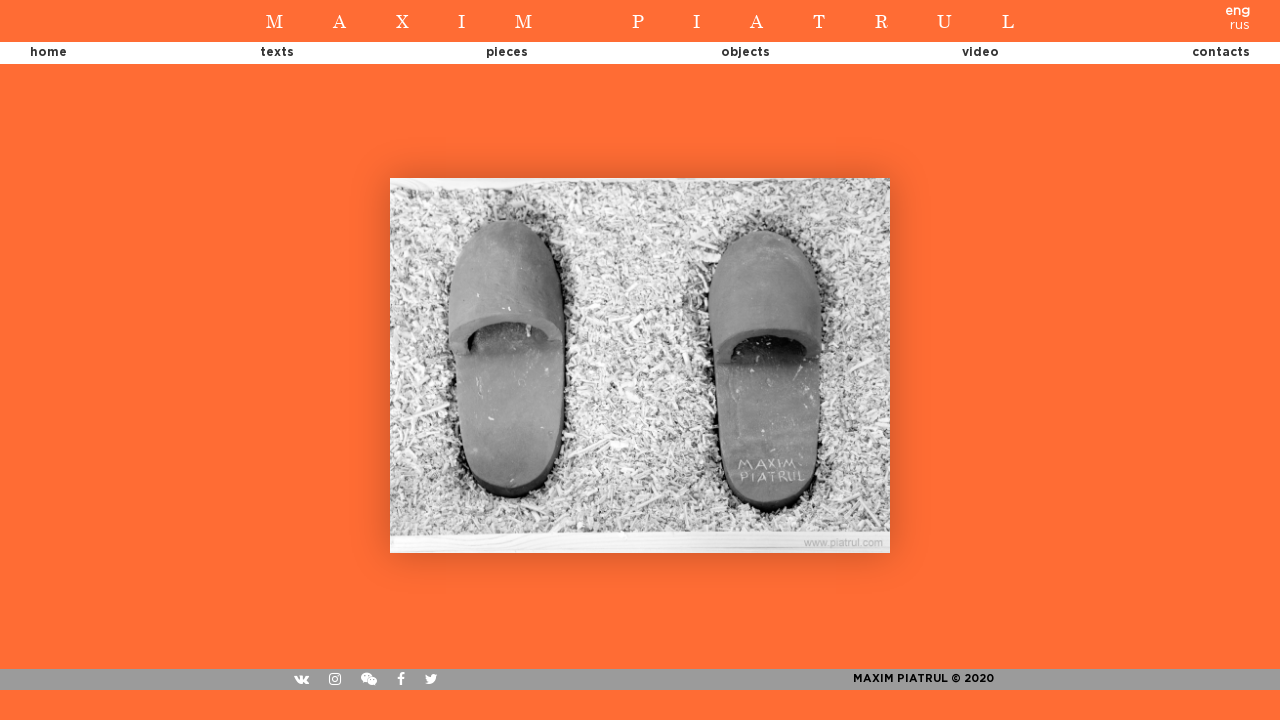

--- FILE ---
content_type: text/html; charset=UTF-8
request_url: http://piatrul.com/en/products/domashnyaya-gravitacziya
body_size: 1774
content:
<!DOCTYPE html>
<html>
  <head>
       <meta charset="utf-8">
    <meta name="viewport" content="width=device-width,initial-scale=1">
    <meta http-equiv="X-UA-Compatible" content="IE=edge,chrome=1">
    <meta name="HandheldFriendly" content="true"/>
    <meta name="MobileOptimized" content="320"/>
    <meta name="theme-color" content="#E44D26"/>
    <meta name="msapplication-TileColor" content="#E44D26"/>
    <meta name="apple-mobile-web-app-capable" content="yes"/>
    <meta name="apple-mobile-web-app-status-bar-style" content="default"/>
    <link rel="icon" type="image/x-icon" href="/favicon.ico"/>
    <title>Maxim Piatrul - Home Gravity</title>
    <meta name="description" content="The project of Belarusian contemporary art and sculpture, implemented for the action which topic was the house slippers; the author is Maxim Piatrul."/>
    <meta name="keywords" content="Belarusian contemporary art, sculpture, design; the author is Maxim Piatrul."/>
    <meta name="application-name" content="piatrul.com">

    <link rel="stylesheet" href="/public/style.css">
    
    <base href="http://piatrul.com/en/" />
    
  </head>
  <body>
    <section class="main">
            <div class="header">
         <div class="header__wrap">
            <div class="header__logo">
                
          <span>M</span>
          <span>a</span>
          <span>x</span>
          <span>i</span>
          <span>m</span>
          <span></span>
          <span>P</span>
          <span>i</span>
          <span>a</span>
          <span>t</span>
          <span>r</span>
          <span>u</span>
          <span>l</span>

            </div>
           <span class="lang">
            <a>eng</a>
<a href="http://piatrul.com/products/domashnyaya-gravitacziya" class="">rus</a>

          </span>
        </div>
        
        
	          <nav class="main-menu">
          <div class="main-menu__background"></div>
          <a class="main-menu__burger">
            <span class="main-menu__burger_wrap">
              <i class="first"></i>
              <i class="second"></i>
              <i class="last"></i>
            </span>
            </a>
          <ul><span class="menu-close">×</span>
            <li class="main-menu__item main-menu__logo">
                
          <span>M</span>
          <span>a</span>
          <span>x</span>
          <span>i</span>
          <span>m</span>
          <span></span>
          <span>P</span>
          <span>i</span>
          <span>a</span>
          <span>t</span>
          <span>r</span>
          <span>u</span>
          <span>l</span>

            </li>
              
              	<li class="main-menu__item">
	<a class="main-menu__item_link" href="http://piatrul.com/en/" >Home</a>

</li>

<li class="main-menu__item">
	<a class="main-menu__item_link" href="cv/" >Texts</a>

</li>

<li class="main-menu__item">
	<a class="main-menu__item_link" href="products/" >Pieces</a>

</li>

<li class="main-menu__item">
	<a class="main-menu__item_link" href="projects/" >Objects</a>

</li>

<li class="main-menu__item">
	<a class="main-menu__item_link" href="video-audio/" >Video</a>

</li>

<li class="main-menu__item">
	<a class="main-menu__item_link" href="contacts" >Contacts</a>

</li>


              
              <li class="main-menu__item footer">
                <div class="footer__wrap">
                  <div class="footer__social-icons">
                      <a class="footer__social-icons-vk"  target="_blank" href="https://vk.com/id292598879"><i class="fa fa-vk"></i></a>
                      <a class="footer__social-icons-inst" href="https://www.instagram.com/maximpiart/" target="_blank"><i class="fa fa-instagram"></i></a>
                      <a class="footer__social-icons-wechat" href="weixin://contacts/profile/maximpiatrul"><i class="fa fa-weixin"></i></a>
                      <a class="footer__social-icons-fb" href="https://www.facebook.com/maxim.piatrul" target="_blank"> <i class="fa fa-facebook"></i></a>
                      <a class="footer__social-icons-twitter" href="#"> <i class="fa fa-twitter"></i></a>
                  </div>
                  <div class="footer__copyright">Maxim Piatrul &copy; 2019</div>
                </div>
              </li>
            </li>
          </ul>
        </nav>

      </div>
       <div class="page-content">
        <div class="page-content__wrap">
          <div class="page-content__info">
            <h1 class="page-content__info__title">«Home Gravity»</h1>
            <p class="h1 page-content__info__sub-title">2012-2013, serial "at Home", lead, plywood, sawdust, acrilyc, 70х60х50</p>
          </div>
          <div class="page-content__image__wrap"> 
              <div class="page-content__image__wrap__image"> 
                  <a href="#" data-js="showImage"><img src="/files/gray/Home Gravity gray.jpg" class="page-content__image gray"><img src="/files/pieces/Hmg.jpg" class="page-content__image rotation"><img src="/files/pieces/Hmg1.jpg" class="page-content__image rotation"><img src="/files/pieces/Home-Gravity.jpg" class="page-content__image rotation"></a>
              </div>
          </div>
          <div class="page-content__description"><p>Wonderful metamorphoses, nonsense and dissonance... All transforms and reincarnates...</p></div>
        </div>
      </div>
          <div class="footer">
        <div class="footer__wrap">
          <div class="footer__social-icons">
              <a class="footer__social-icons-vk"  target="_blank" href="https://vk.com/id292598879"><i class="fa fa-vk"></i></a>
              <a class="footer__social-icons-inst" href="https://www.instagram.com/maximpiart/" target="_blank"><i class="fa fa-instagram"></i></a>
                  <a class="footer__social-icons-wechat" href="#"><i class="fa fa-weixin"></i></a>
                  <a class="footer__social-icons-fb" href="https://www.facebook.com/maxim.piatrul" target="_blank"> <i class="fa fa-facebook"></i></a>
                  <a class="footer__social-icons-twitter" href="#"> <i class="fa fa-twitter"></i></a>
         </div>
         <div class="footer__copyright">Maxim Piatrul &copy; 2020</div>
        </div>
      </div>
      
      
      <link rel="stylesheet" href="/fancybox/source/jquery.fancybox.css" type="text/css" media="screen" />
<script type="text/javascript" src="/fancybox/source/jquery.fancybox.js"></script>

<script></script>
    </section>
    
<script src="/public/script.js"></script>
    

  </body>
</html>